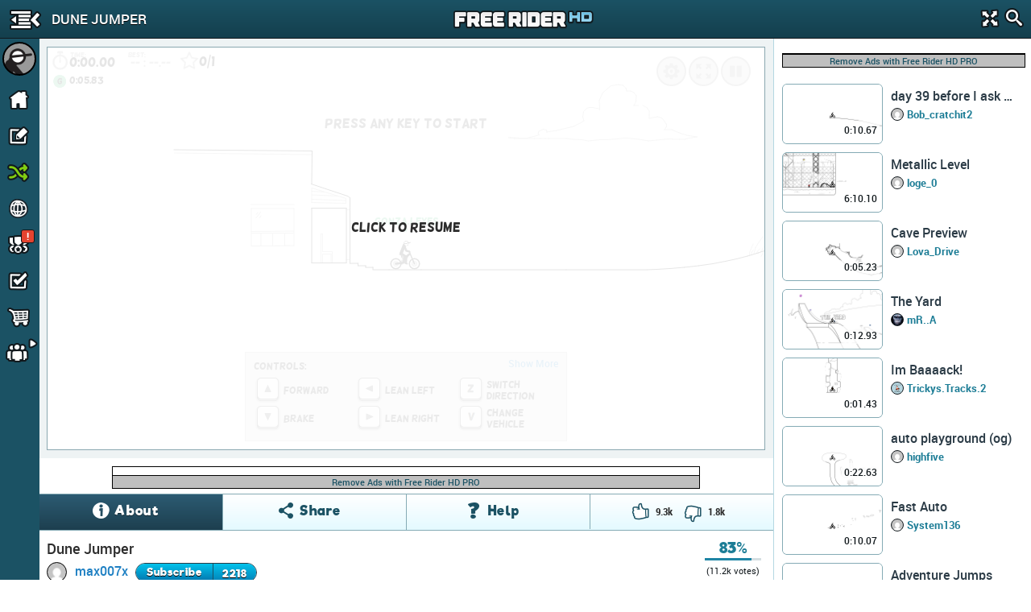

--- FILE ---
content_type: text/html; charset=utf-8
request_url: https://www.google.com/recaptcha/api2/aframe
body_size: 265
content:
<!DOCTYPE HTML><html><head><meta http-equiv="content-type" content="text/html; charset=UTF-8"></head><body><script nonce="00upiNyd35B41UsQt-gKUw">/** Anti-fraud and anti-abuse applications only. See google.com/recaptcha */ try{var clients={'sodar':'https://pagead2.googlesyndication.com/pagead/sodar?'};window.addEventListener("message",function(a){try{if(a.source===window.parent){var b=JSON.parse(a.data);var c=clients[b['id']];if(c){var d=document.createElement('img');d.src=c+b['params']+'&rc='+(localStorage.getItem("rc::a")?sessionStorage.getItem("rc::b"):"");window.document.body.appendChild(d);sessionStorage.setItem("rc::e",parseInt(sessionStorage.getItem("rc::e")||0)+1);localStorage.setItem("rc::h",'1769191591019');}}}catch(b){}});window.parent.postMessage("_grecaptcha_ready", "*");}catch(b){}</script></body></html>